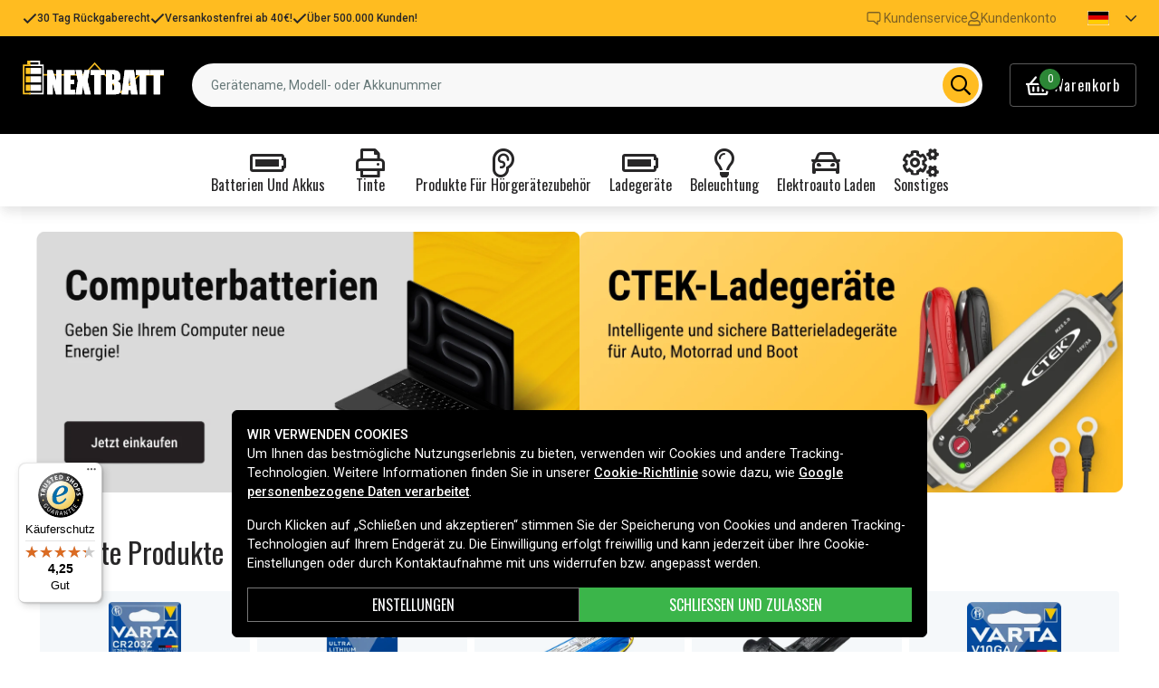

--- FILE ---
content_type: text/html; charset=utf-8
request_url: https://www.nextbatt.de/de
body_size: 19238
content:
<!doctype html>
<html data-n-head-ssr lang="de" data-n-head="%7B%22lang%22:%7B%22ssr%22:%22de%22%7D%7D">
  <head >
    <meta data-n-head="ssr" charset="utf-8"><meta data-n-head="ssr" name="viewport" content="width=device-width, initial-scale=1"><meta data-n-head="ssr" data-hid="theme-color" name="theme-color" content="#ffbc20"><meta data-n-head="ssr" name="format-detection" content="telephone=no"><meta data-n-head="ssr" data-hid="og:title" name="og:title" content="Akkus für jede Situation"><meta data-n-head="ssr" data-hid="apple-mobile-web-app-title" name="apple-mobile-web-app-title" content="Nextbatt"><meta data-n-head="ssr" data-hid="og:image" name="og:image" content="/nextbatt_alt.webp"><title>Akkus für jede Situation</title><link data-n-head="ssr" rel="icon" href="/favicon.ico"><link data-n-head="ssr" rel="apple-touch-icon" href="/apple-touch-icon.png"><link rel="preload" as="style" href="https://fonts.googleapis.com/css2?family=Roboto:wght@400;500;600;700&amp;family=Oswald:wght@400;600;700&amp;family=Roboto+Mono&amp;display=swap" data-hid="fonts-pre"><link rel="stylesheet" href="https://fonts.googleapis.com/css2?family=Roboto:wght@400;500;600;700&amp;family=Oswald:wght@400;600;700&amp;family=Roboto+Mono&amp;display=swap" data-hid="fonts"><link data-n-head="ssr" rel="preconnect" href="https://assets.spares.nu"><link data-n-head="ssr" rel="preconnect" href="https://fonts.gstatic.com"><link rel="preload" as="font" type="font/woff2" href="/_nuxt/fonts/fa-regular-400-min.5026933.woff2" data-hid="font-fa-pre" crossorigin="crossorigin"><link data-n-head="ssr" rel="canonical" href="https://www.nextbatt.de/de"><link data-n-head="ssr" rel="alternate" hreflang="sv" href="https://www.batteriexperten.com/sv"><link data-n-head="ssr" rel="alternate" hreflang="no" href="https://www.batteriexperten.com/no"><link data-n-head="ssr" rel="alternate" hreflang="de" href="https://www.nextbatt.de/de"><link data-n-head="ssr" rel="alternate" hreflang="da" href="https://www.batteriekspert.dk/da"><link data-n-head="ssr" rel="alternate" hreflang="fi" href="https://www.akkuasiantuntija.fi/fi"><style data-n-head="ssr" type="text/css" data-hid="font-awesome">
      @font-face {
        font-family: 'Font Awesome 5 Pro';
        font-display: swap;
        font-style: normal;
        font-weight: 400;
        src: url('/_nuxt/fonts/fa-regular-400-min.e9607ad.eot') format('embedded-opentype'),
             url('/_nuxt/fonts/fa-regular-400-min.5026933.woff2') format('woff2'),
             url('/_nuxt/fonts/fa-regular-400-min.481f1ec.woff') format('woff'),
             url('/_nuxt/fonts/fa-regular-400-min.9adbeb4.ttf') format('truetype'),
             url('/_nuxt/img/fa-regular-400-min.d0210ac.svg#fontawesome') format('svg');
      }
    </style><script data-n-head="ssr" data-hid="gtm-script">window['dataLayer']=[];if(!window._gtm_init){window._gtm_init=1;(function(w,n,d,m,e,p){w[d]=(w[d]==1||n[d]=='yes'||n[d]==1||n[m]==1||(w[e]&&w[e][p]&&w[e][p]()))?1:0})(window,navigator,'doNotTrack','msDoNotTrack','external','msTrackingProtectionEnabled');(function(w,d,s,l,x,y){w[x]={};w._gtm_inject=function(i){if(w.doNotTrack||w[x][i])return;w[x][i]=1;w[l]=w[l]||[];function gtag(){w[l].push(arguments);}gtag('consent','default',{'ad_storage':'denied','analytics_storage':'denied','ad_user_data':'denied','ad_personalization':'denied'});w[l].push({'gtm.start':new Date().getTime(),event:'gtm.js'});var f=d.getElementsByTagName(s)[0],j=d.createElement(s);j.defer=true;j.src='https://www.googletagmanager.com/gtm.js?id='+i;f.parentNode.insertBefore(j,f);};w[l]=w[l]||[];w[l].push({originalLocation:d.location.protocol+"//"+d.location.hostname+d.location.pathname+d.location.search,originalReferrer:d.referrer})})(window,document,'script','dataLayer','_gtm_ids','_gtm_inject')};["GTM-MV7ZZQ8"].forEach(function(i){window._gtm_inject(i)})</script><script data-n-head="ssr" type="application/ld+json" data-hid="search-richdata">{"@context":"https://schema.org","@type":"WebSite","url":"https://www.nextbatt.de","potentialAction":[{"@type":"SearchAction","target":{"@type":"EntryPoint","urlTemplate":"https://www.nextbatt.de/de/suchergebnisse.html?query={search_term_string}"},"query-input":"required name=search_term_string"}]}</script><link rel="stylesheet" href="/_nuxt/css/aa4deaf.css"><link rel="stylesheet" href="/_nuxt/css/ed31fa9.css"><link rel="stylesheet" href="/_nuxt/css/8b9d72d.css"><link rel="stylesheet" href="/_nuxt/css/b3d46f1.css"><link rel="stylesheet" href="/_nuxt/css/130927a.css"><link rel="stylesheet" href="/_nuxt/css/cac0775.css"><link rel="stylesheet" href="/_nuxt/css/baa52b6.css">
  </head>
  <body >
    <noscript data-n-head="ssr" data-hid="gtm-noscript" data-pbody="true"><iframe src="https://www.googletagmanager.com/ns.html?id=GTM-MV7ZZQ8&" height="0" width="0" style="display:none;visibility:hidden" title="gtm"></iframe></noscript><div data-server-rendered="true" id="__nuxt"><!----><div id="__layout"><div><!----><!----><!----> <header class="main-header"><div class="main-header-top-bar d-xl-none"><section tabindex="0" class="hooper"><div class="hooper-list"><ul class="hooper-track" style="transform:translate(0px, 0);"><li aria-hidden="true" class="hooper-slide" style="width:100%;"><div class="main-header-small-usp"><i class="far fa-check"></i> <span>30 Tag Rückgaberecht</span></div></li><li aria-hidden="true" class="hooper-slide" style="width:0px;"><div class="main-header-small-usp"><i class="far fa-check"></i> <span>Versankostenfrei ab 40€!</span></div></li><li aria-hidden="true" class="hooper-slide is-prev" style="width:0px;"><div class="main-header-small-usp"><i class="far fa-check"></i> <span>Über 500.000 Kunden!</span></div></li><li class="hooper-slide is-active" style="width:100%;"><div class="main-header-small-usp"><i class="far fa-check"></i> <span>30 Tag Rückgaberecht</span></div></li><li aria-hidden="true" class="hooper-slide is-next" style="width:0px;"><div class="main-header-small-usp"><i class="far fa-check"></i> <span>Versankostenfrei ab 40€!</span></div></li><li aria-hidden="true" class="hooper-slide" style="width:0px;"><div class="main-header-small-usp"><i class="far fa-check"></i> <span>Über 500.000 Kunden!</span></div></li><li aria-hidden="true" class="hooper-slide is-clone" style="width:100%;"><div class="main-header-small-usp"><i class="far fa-check"></i> <span>30 Tag Rückgaberecht</span></div></li><li aria-hidden="true" class="hooper-slide is-clone" style="width:0px;"><div class="main-header-small-usp"><i class="far fa-check"></i> <span>Versankostenfrei ab 40€!</span></div></li><li aria-hidden="true" class="hooper-slide is-clone" style="width:0px;"><div class="main-header-small-usp"><i class="far fa-check"></i> <span>Über 500.000 Kunden!</span></div></li></ul><div aria-live="polite" aria-atomic="true" class="hooper-liveregion hooper-sr-only">Item 1 of 3</div></div></section></div> <div class="fixed-scroll"><div class="main-header-top-bar d-none d-xl-flex"><div class="container"><div class="row"><div class="d-flex justify-content-between align-items-center w-100"><ul class="main-header-top-bar-list"><li class="main-header-top-bar-item"><i class="far fa-check"></i> <span>30 Tag Rückgaberecht</span></li> <li class="main-header-top-bar-item"><i class="far fa-check"></i> <span>Versankostenfrei ab 40€!</span></li> <li class="main-header-top-bar-item"><i class="far fa-check"></i> <span>Über 500.000 Kunden!</span></li></ul> <ul class="main-header-top-bar-list"><li class="main-header-top-bar-item"><a href="/de/info/kontakta-oss-2.html" class="main-header-top-bar-link"><img src="[data-uri]" alt> <span>Kundenservice</span></a></li> <li class="main-header-top-bar-item"><a rel="noindex nofollow" class="main-header-top-bar-link"><i class="far fa-user"></i> <span>Kundenkonto</span></a></li> <!----> <li><ul class="nav"><li class="nav-item b-nav-dropdown dropdown main-header-language-switcher"><a role="button" aria-haspopup="true" aria-expanded="false" href="#" target="_self" class="nav-link dropdown-toggle"><span class="flag f-de"></span> <i class="far fa-chevron-down"></i></a><ul tabindex="-1" class="dropdown-menu"><!----></ul></li></ul></li></ul></div></div></div></div> <div class="container branding d-none d-xl-block"><div class="row mx-0 align-items-center"><!----> <div class="col-auto pl-0"><a href="/de" aria-current="page" class="nuxt-link-exact-active nuxt-link-active"><img src="/nextbatt2.svg" height="30" alt="Nextbatt" class="logo"></a></div> <div class="col"><form action="#"><div dir="auto" class="v-select search-bar vs--single vs--searchable"> <div id="vs3330681__combobox" role="combobox" aria-expanded="false" aria-owns="vs3330681__listbox" aria-controls="vs3330681__listbox" aria-label="Search for option" class="vs__dropdown-toggle"><div class="vs__selected-options"> <input placeholder="Gerätename, Modell- oder Akkunummer" aria-autocomplete="list" aria-labelledby="vs3330681__combobox" aria-controls="vs3330681__listbox" type="search" autocomplete="off" value="" class="vs__search"></div> <div class="vs__actions"><button type="button" title="Clear Selected" aria-label="Clear Selected" class="vs__clear" style="display:none;"><svg xmlns="http://www.w3.org/2000/svg" width="10" height="10"><path d="M6.895455 5l2.842897-2.842898c.348864-.348863.348864-.914488 0-1.263636L9.106534.261648c-.348864-.348864-.914489-.348864-1.263636 0L5 3.104545 2.157102.261648c-.348863-.348864-.914488-.348864-1.263636 0L.261648.893466c-.348864.348864-.348864.914489 0 1.263636L3.104545 5 .261648 7.842898c-.348864.348863-.348864.914488 0 1.263636l.631818.631818c.348864.348864.914773.348864 1.263636 0L5 6.895455l2.842898 2.842897c.348863.348864.914772.348864 1.263636 0l.631818-.631818c.348864-.348864.348864-.914489 0-1.263636L6.895455 5z"></path></svg></button> <span class="search-icon"><i class="far fa-search"></i> <i class="far fa-times"></i></span> <div class="vs__spinner" style="display:none;">Loading...</div></div></div> <ul id="vs3330681__listbox" role="listbox" style="display:none;visibility:hidden;"></ul> </div></form></div> <div class="col-auto pr-0"><a rel="noindex nofollow" class="main-header-shopping-bag d-none d-xl-flex"><span class="main-header-shopping-bag-icon"><i class="far fa-shopping-basket"></i> <span class="main-header-shopping-bag-count">
                0
              </span></span> <span class="main-header-shopping-bag-label">
              Warenkorb
            </span></a></div></div></div> <div class="container d-flex d-xl-none align-items-center py-3 justify-content-between"><!----> <div class="navigation d-xl-none"><button type="button" class="navigation-burger collapsed"><i class="far fa-bars"></i> <span>Menü</span></button> <div tabindex="-1" class="b-sidebar-outer"><!----><div tabindex="-1" role="dialog" aria-modal="true" aria-hidden="true" class="b-sidebar shadow bg-light text-dark" style="display:none;"><header class="b-sidebar-header"><strong><span>Menü</span></strong><button type="button" aria-label="Close" class="close text-dark"><svg viewBox="0 0 16 16" width="1em" height="1em" focusable="false" role="img" aria-label="x" xmlns="http://www.w3.org/2000/svg" fill="currentColor" class="bi-x b-icon bi"><g><path d="M4.646 4.646a.5.5 0 0 1 .708 0L8 7.293l2.646-2.647a.5.5 0 0 1 .708.708L8.707 8l2.647 2.646a.5.5 0 0 1-.708.708L8 8.707l-2.646 2.647a.5.5 0 0 1-.708-.708L7.293 8 4.646 5.354a.5.5 0 0 1 0-.708z"/></g></svg></button></header></div><!----><div class="b-sidebar-backdrop bg-dark" style="display:none;"></div></div></div> <a href="/de" aria-current="page" target="_self" class="navbar-brand d-sm-block d-xl-none nuxt-link-exact-active nuxt-link-active"><img src="/nextbatt2.svg" height="30" alt="Nextbatt" class="logo"></a> <a rel="noindex nofollow" class="main-header-shopping-bag d-flex d-xl-none"><span class="main-header-shopping-bag-icon"><i class="far fa-shopping-basket"></i> <span class="main-header-shopping-bag-count">
            0
          </span></span> <span class="main-header-shopping-bag-label">
          Warenkorb
        </span></a></div> <div class="main-header-mobile-search d-xl-none"><div class="container"><form action="#"><div dir="auto" class="v-select search-bar vs--single vs--searchable mobile"> <div id="vs3330682__combobox" role="combobox" aria-expanded="false" aria-owns="vs3330682__listbox" aria-controls="vs3330682__listbox" aria-label="Search for option" class="vs__dropdown-toggle"><div class="vs__selected-options"> <input placeholder="Gerätename, Modell- oder Akkunummer" aria-autocomplete="list" aria-labelledby="vs3330682__combobox" aria-controls="vs3330682__listbox" type="search" autocomplete="off" value="" class="vs__search"></div> <div class="vs__actions"><button type="button" title="Clear Selected" aria-label="Clear Selected" class="vs__clear" style="display:none;"><svg xmlns="http://www.w3.org/2000/svg" width="10" height="10"><path d="M6.895455 5l2.842897-2.842898c.348864-.348863.348864-.914488 0-1.263636L9.106534.261648c-.348864-.348864-.914489-.348864-1.263636 0L5 3.104545 2.157102.261648c-.348863-.348864-.914488-.348864-1.263636 0L.261648.893466c-.348864.348864-.348864.914489 0 1.263636L3.104545 5 .261648 7.842898c-.348864.348863-.348864.914488 0 1.263636l.631818.631818c.348864.348864.914773.348864 1.263636 0L5 6.895455l2.842898 2.842897c.348863.348864.914772.348864 1.263636 0l.631818-.631818c.348864-.348864.348864-.914489 0-1.263636L6.895455 5z"></path></svg></button> <span class="search-icon"><i class="far fa-search"></i> <i class="far fa-times"></i></span> <div class="vs__spinner" style="display:none;">Loading...</div></div></div> <ul id="vs3330682__listbox" role="listbox" style="display:none;visibility:hidden;"></ul> </div></form></div></div> <div class="mega-menu"><div class="mega-menu-list d-none d-lg-flex"><div class="mega-menu-item"><div class="mega-menu-item-btn"><i class="far fa-battery-full"></i> <span>Batterien und Akkus</span></div></div><div class="mega-menu-item"><div class="mega-menu-item-btn"><i class="far fa-print"></i> <span>Tinte</span></div></div><div class="mega-menu-item"><div class="mega-menu-item-btn"><i class="far fa-ear"></i> <span>Produkte für Hörgerätezubehör</span></div></div><div class="mega-menu-item"><div class="mega-menu-item-btn"><i class="far fa-battery-full"></i> <span>Ladegeräte</span></div></div><div class="mega-menu-item"><div class="mega-menu-item-btn"><i class="far fa-lightbulb"></i> <span>Beleuchtung</span></div></div><div class="mega-menu-item"><div class="mega-menu-item-btn"><i class="far fa-car"></i> <span>Elektroauto laden</span></div></div><div class="mega-menu-item"><div class="mega-menu-item-btn"><i class="far fa-cogs"></i> <span>Sonstiges</span></div></div></div> <section tabindex="0" class="mega-menu-list d-lg-none hooper"><div class="hooper-list"><ul class="hooper-track" style="transform:translate(0px, 0);"><li class="mega-menu-item hooper-slide is-active" style="width:0px;"><div class="mega-menu-item-btn"><i class="far fa-battery-full"></i> <span>Batterien und Akkus</span></div></li><li class="mega-menu-item hooper-slide is-active" style="width:0px;"><div class="mega-menu-item-btn"><i class="far fa-print"></i> <span>Tinte</span></div></li><li class="mega-menu-item hooper-slide is-active" style="width:0px;"><div class="mega-menu-item-btn"><i class="far fa-ear"></i> <span>Produkte für Hörgerätezubehör</span></div></li><li class="mega-menu-item hooper-slide is-active" style="width:0px;"><div class="mega-menu-item-btn"><i class="far fa-battery-full"></i> <span>Ladegeräte</span></div></li><li aria-hidden="true" class="mega-menu-item hooper-slide is-next" style="width:0px;"><div class="mega-menu-item-btn"><i class="far fa-lightbulb"></i> <span>Beleuchtung</span></div></li><li aria-hidden="true" class="mega-menu-item hooper-slide" style="width:0px;"><div class="mega-menu-item-btn"><i class="far fa-car"></i> <span>Elektroauto laden</span></div></li><li aria-hidden="true" class="mega-menu-item hooper-slide" style="width:0px;"><div class="mega-menu-item-btn"><i class="far fa-cogs"></i> <span>Sonstiges</span></div></li></ul><div class="hooper-navigation"><button type="button" class="hooper-prev"><svg class="icon icon-arrowLeft" viewBox="0 0 24 24" width="24px" height="24px"><title>Arrow Left</title><path d="M0 0h24v24H0z" fill="none"></path><path d="M15.41 16.59L10.83 12l4.58-4.59L14 6l-6 6 6 6 1.41-1.41z"></path></svg></button><button type="button" class="hooper-next"><svg class="icon icon-arrowRight" viewBox="0 0 24 24" width="24px" height="24px"><title>Arrow Right</title><path d="M0 0h24v24H0z" fill="none"></path><path d="M8.59 16.59L13.17 12 8.59 7.41 10 6l6 6-6 6-1.41-1.41z"></path></svg></button></div><div aria-live="polite" aria-atomic="true" class="hooper-liveregion hooper-sr-only">Item 1 of 7</div></div></section> <!----></div></div></header> <section class="extra-banner"><!----></section> <!----> <div class="container"><nav class="breadcrumbs" style="display:none;"><ul><li class="breadcrumbs-item"><a href="/">Startseite</a> <img src="[data-uri]" alt="divider"></li> </ul></nav></div> <main class="home"><div><p></p><section class="multi-image-block"><div class="container"><div class="mimage-wrapper"><div class="mimage"><a href="/de/artiklar/batterien-und-akkus/laptop-akkus-/index.html"><picture><source media="(max-width: 1024px)" srcset="https://assets.spares.nu/header/819120f0-73e1-4eb4-acef-bd602935c32c.jpg"> <img src="https://assets.spares.nu/header/fe5c6f4b-4d26-40ed-8de6-16f6e4f5f7b8.jpg" width="1250" height="599" alt="Computerbatterien" loading="lazy"></picture></a></div><div class="mimage"><a href="/de/artiklar/ctek-ladegeraete/index.html"><picture><source media="(max-width: 1024px)" srcset="https://assets.spares.nu/header/ef265462-773e-4188-a36c-9defbcf43a5c.jpg"> <img src="https://assets.spares.nu/header/46c7d83d-2a7f-493a-b8bb-1735e29cbc39.jpg" width="1250" height="600" alt="CTEK" loading="lazy"></picture></a></div></div></div></section><!----><p></p><!----><div data-fetch-key="PromotedCategories:0" class="container promoted-categories mt-4"><div class="row"><div class="col-12"><h2 class="section-heading">Beliebte kategorien</h2></div> <div class="col-12 promoted-categories__list"><a href="/de/artiklar/batterien-und-akkus/laptop-akkus-/index.html" class="promoted-categories__item"><span class="promoted-categories__text">
              Laptop-Akkus
            </span> <img src="https://assets.spares.nu/categories/thumb/ec567a02-4795-4c4d-bf98-837b67de4182.png" width="300" height="199" alt="Laptop-Akkus"></a><a href="/de/artiklar/batterien-und-akkus/hoergeraetebatterien/index.html" class="promoted-categories__item"><span class="promoted-categories__text">
              Hörgerätebatterien
            </span> <img src="https://assets.spares.nu/categories/thumb/1f11c640-c6a1-4b53-873b-4e2b8611db11.png" width="300" height="199" alt="Hörgerätebatterien"></a><a href="/de/artiklar/tinte/index.html" class="promoted-categories__item"><span class="promoted-categories__text">
              Tinte
            </span> <img src="https://assets.spares.nu/categories/thumb/8fb06934-4057-495b-a13d-ae9de4b1c63e.png" width="300" height="200" alt="Tinte"></a><a href="/de/artiklar/batterien-und-akkus/bleiakkus-und-bleibatterien-2/index.html" class="promoted-categories__item"><span class="promoted-categories__text">
              Bleiakkus und Bleibatterien
            </span> <img src="https://assets.spares.nu/categories/thumb/5bd747cf-8a4e-43ee-8e41-d0e929c43d00.png" width="300" height="200" alt="Bleiakkus und Bleibatterien"></a><a href="/de/artiklar/batterien-und-akkus/alkaline-batterien/index.html" class="promoted-categories__item"><span class="promoted-categories__text">
              Alkaline-Batterien
            </span> <img src="https://assets.spares.nu/categories/thumb/9a90689f-a8ad-4862-b069-7a1802479774.png" width="300" height="199" alt="Alkaline-Batterien"></a><a href="/de/artiklar/batterien-und-akkus/rasenmaeher-batterien/index.html" class="promoted-categories__item"><span class="promoted-categories__text">
              Rasenmäher-Batterien
            </span> <img src="https://assets.spares.nu/categories/thumb/5c2aa481-a55e-4e70-b259-6d9d4bbff4e4.png" width="300" height="200" alt="Rasenmäher-Batterien"></a><a href="/de/artiklar/batterien-und-akkus/knopfzellenbatterien-2/index.html" class="promoted-categories__item"><span class="promoted-categories__text">
              Knopfzellenbatterien
            </span> <img src="https://assets.spares.nu/categories/thumb/2ebcf16b-57a7-41db-9565-99cbda75b7a6.png" width="300" height="200" alt="Knopfzellenbatterien"></a><a href="/de/artiklar/ladegeraete/index.html" class="promoted-categories__item"><span class="promoted-categories__text">
              Ladegeräte
            </span> <img src="https://assets.spares.nu/categories/thumb/57b001ac-f49a-4120-bf91-7e7c3c2622a3.png" width="300" height="200" alt="Ladegeräte"></a><a href="/de/artiklar/batterien-und-akkus/staubsauger-akkus/index.html" class="promoted-categories__item"><span class="promoted-categories__text">
              Staubsauger-Akkus
            </span> <img src="https://assets.spares.nu/categories/thumb/5432ec50-a5de-48ef-a7d0-19ff72d7ad12.png" width="300" height="199" alt="Staubsauger-Akkus"></a><a href="/de/artiklar/batterien-und-akkus/kamera-akkus/index.html" class="promoted-categories__item"><span class="promoted-categories__text">
              Kamera-Akkus
            </span> <img src="https://assets.spares.nu/categories/thumb/1fdf51a3-a1ce-43f4-a821-6af0df0e6bc4.png" width="300" height="200" alt="Kamera-Akkus"></a><a href="/de/artiklar/batterien-und-akkus/werkzeug-akkus/index.html" class="promoted-categories__item"><span class="promoted-categories__text">
              Werkzeug-Akkus
            </span> <img src="https://assets.spares.nu/categories/thumb/ecfa81c7-937a-4a7e-a8cc-a82c6cbabfcc.png" width="300" height="199" alt="Werkzeug-Akkus"></a><a href="/de/artiklar/batterien-und-akkus/handy-akkus/index.html" class="promoted-categories__item"><span class="promoted-categories__text">
              Handy-Akkus
            </span> <img src="https://assets.spares.nu/categories/thumb/27e1b2c7-9a2b-4015-8141-e18ef34031e7.png" width="300" height="200" alt="Handy-Akkus"></a></div></div></div><p></p><!----><div class="legacy"><p></p>
<div class="container info">
    <div class="row justify-content-center">
        <div class="col-md-8">
            <h1>Günstige Batterien online</h1>
            <p>
                <strong>Suchen Sie günstige Batterien?</strong> Da sind Sie bei uns
                genau richtig. Bei Nextbatt finden Sie Batterien und Akkus für praktisch
                alle Lebenslagen zu einem stets unschlagbar günstigen Preis. Ob Akkus
                für Ihr Handy oder Werkzeug, Knopfzellen oder herkömmliche
                Alkaline-Batterien – all das und vieles mehr finden Sie in unserem
                Online-Shop.
            </p>
            <p>
                <strong>Warum Batterien online kaufen?</strong> Batterien online auf
                Nextbatt zu kaufen ist vor allem deshalb sinnvoll, weil Sie die von
                Ihnen gesuchte Batterie sehr viel einfacher und günstiger bekommen.
                Unsere Akkus und Batterien sind nach Kategorien sortiert, mit denen Sie
                das von Ihnen gesuchte Produkt mühelos und schnell finden. Ob Sie also
                einen Akku für Ihr iPhone, eine Lithiumbatterie oder eine
                Hörgerätebatterie brauchen: Nextbatt bietet Ihnen eine riesige Auswahl
                supergünstiger Produkte.
            </p>
        </div>
    </div>
</div></div></div></main> <!----> <!----> <footer class="main-footer"><div class="main-footer__usp py-4 mb-lg-4"><div class="container"><div class="row"><div class="col-6 col-md-3 mb-3"><div class="main-footer__usp_item"><i class="far fa-file-invoice"></i> <span>Über 500.000 Kunden</span></div></div> <div class="col-6 col-md-3 mb-3"><div class="main-footer__usp_item"><i class="far fa-shipping-fast"></i> <span>Versankostenfrei ab 40€!</span></div></div> <div class="col-6 col-md-3"><div class="main-footer__usp_item"><i class="far fa-box-full"></i> <span>30 Tag Rückgaberecht</span></div></div> <div class="col-6 col-md-3"><div class="main-footer__usp_item"><i class="far fa-shield-check"></i> <span>Sichere Produkte – EU-Standard</span></div></div></div></div></div> <div class="container"><div class="row"><div class="col-lg-5"><!----> <div class="main-footer__info my-4"><a href="/de" class="main-footer__logo nuxt-link-active"><img src="/nextbatt2.svg" height="28" alt="Nextbatt" loading="lazy" class="logo"></a> <p>Ihr Spezialist für Batterien, Ladegeräte und Zubehör in Deutschland. Entdecken Sie unser großes Sortiment für Smartphones, Haushaltsgeräte, Werkzeuge, Fahrzeuge und mehr – mit schneller Lieferung aus deutschem Lager und persönlichem Service. Sicher online einkaufen seit 2006.</p></div></div> <div class="col-lg-7"><div class="row"><div class="site-footer-list col-md-4 mb-3"><div class="site-footer-list__header"><h4 class="site-footer-list__title">Hilfe</h4> <i class="far fa-chevron-down"></i> <i class="far fa-chevron-up d-none"></i></div> <ul class="site-footer-list__list"><li><a href="/de/info/fragen-und-antworten.html" data-mce-href="/de/info/faq-2.html">Häufige Fragen</a></li><li><a data-mce-href="/de/rucksendung.html" href="/de/rucksendung.html">Rucksendung</a></li></ul></div><div class="site-footer-list col-md-4 mb-3"><div class="site-footer-list__header"><h4 class="site-footer-list__title">Informationen</h4> <i class="far fa-chevron-down"></i> <i class="far fa-chevron-up d-none"></i></div> <ul class="site-footer-list__list">
        <li><a href="/de/info/uber-uns.html">Über uns</a></li>
        <li><a href="/de/info/datenschutz.html">Datenschutz</a></li>
        <li><a href="/de/info/kopvillkor-2.html">AGB</a></li>
        <li><a href="/de/cookies-5.html">Cookies</a></li>
    </ul></div><div class="site-footer-list col-md-4 mb-3"><div class="site-footer-list__header"><h4 class="site-footer-list__title">Kundenservice</h4> <i class="far fa-chevron-down"></i> <i class="far fa-chevron-up d-none"></i></div> <ul class="site-footer-list__list">
        <li><a href="/de/info/kontakta-oss-2.html">Kontakt</a></li>
        <li><a href="/de/info/impressum.html">Impressum</a></li>
    </ul></div></div></div></div> <div class="row mt-4 mt-lg-0"><div class="col-md-6 col-lg-4 mb-4 mb-lg-3"><h3 class="main-footer__subheading text-center text-lg-left mb-3 mb-lg-4">
          Zahlungsmethoden
        </h3> <ul class="d-flex align-items-center justify-content-center justify-content-lg-start"><li class="mr-2"><img src="/_nuxt/img/kustom.1bff6fe.svg" alt="kustom" width="70" height="32" loading="lazy" title="Payment method"></li><li class="mr-2"><img src="/_nuxt/img/klarna.0eb0cd0.svg" alt="klarna" width="70" height="32" loading="lazy" title="Payment method"></li><li class="mr-2"><img src="/_nuxt/img/visa.fc35fff.svg" alt="visa" width="64" height="20" loading="lazy" title="Payment method"></li><li class="mr-2"><img src="/_nuxt/img/mc.86c2250.svg" alt="mc" width="48" height="30" loading="lazy" title="Payment method"></li></ul></div> <div class="col-md-6 col-lg-4 mb-4 mb-lg-3"><h3 class="main-footer__subheading text-center text-lg-left mb-3 mb-lg-4">
          Lieferoptionen
        </h3> <ul class="d-flex flex-wrap align-items-center justify-content-center justify-content-lg-start"><li class="mr-2"><img src="/_nuxt/img/DHL.01ce78f.svg" alt="DHL" width="70" height="32" loading="lazy" title="Delivery method"></li></ul></div> <div class="col-md-6 col-lg-4 mb-4 mb-lg-3 d-flex"><ul class="main-footer-images"><li><img src="/_nuxt/img/trustindex-logo.3929e25.webp" alt="trust-index" loading="lazy"></li></ul></div></div> <div class="row"><div class="col text-center text-lg-left mb-4"><small>Copyright © 2026, Spares Nordic AB</small></div></div></div></footer> <!----></div></div></div><script>window.__NUXT__=(function(a,b,c,d,e,f,g,h,i,j,k,l,m,n,o,p,q,r,s,t,u,v,w,x,y,z,A,B,C,D,E,F,G,H,I,J,K,L,M,N,O,P,Q,R,S,T,U,V,W,X,Y,Z,_,$,aa,ab,ac,ad,ae,af,ag,ah,ai,aj,ak,al,am,an,ao,ap,aq,ar,as,at,au,av,aw,ax,ay,az,aA,aB,aC,aD,aE,aF,aG,aH,aI,aJ,aK,aL,aM,aN,aO,aP,aQ){return {layout:"default",data:[{pageTitle:x,pageDescription:c,pageKeywords:c,slug:"start",blocks:{type:"doc",content:[{type:r},{type:"multiImage",attrs:{images:[{alt:"Computerbatterien",url:"\u002Fde\u002Fartiklar\u002Fbatterien-und-akkus\u002Flaptop-akkus-\u002Findex.html",mobile:{url:"https:\u002F\u002Fassets.spares.nu\u002Fheader\u002F819120f0-73e1-4eb4-acef-bd602935c32c.jpg",width:m,height:y},desktop:{url:"https:\u002F\u002Fassets.spares.nu\u002Fheader\u002Ffe5c6f4b-4d26-40ed-8de6-16f6e4f5f7b8.jpg",width:m,height:y}},{alt:"CTEK",url:"\u002Fde\u002Fartiklar\u002Fctek-ladegeraete\u002Findex.html",mobile:{url:"https:\u002F\u002Fassets.spares.nu\u002Fheader\u002Fef265462-773e-4188-a36c-9defbcf43a5c.jpg",width:m,height:z},desktop:{url:"https:\u002F\u002Fassets.spares.nu\u002Fheader\u002F46c7d83d-2a7f-493a-b8bb-1735e29cbc39.jpg",width:m,height:z}}]}},{type:A,attrs:{limit:B,heading:"Beliebte Produkte",category:{ID:"a01df6f5-1a8e-4df9-9b8c-c65cb00050fd",Name:"Övrigt \u003E Övrigt \u003E Popular_start_DE"},categoryType:"specific"}},{type:r},{type:"recentlyViewedProducts",attrs:{limit:C}},{type:"promotedCategories",attrs:{heading:c,categories:[{ID:D,Name:"Batterier \u003E Datorbatterier"},{ID:E,Name:"Batterier \u003E Hörapparatsbatterier"},{ID:s,Name:"Bläckpatroner"},{ID:F,Name:"Batterier \u003E Blybatterier"},{ID:G,Name:"Batterier \u003E Alkaliska-batterier"},{ID:H,Name:"Batterier \u003E Gräsklipparbatterier"},{ID:I,Name:"Batterier \u003E Knappcellsbatterier"},{ID:t,Name:"Laddare"},{ID:J,Name:"Batterier \u003E Dammsugarbatterier"},{ID:K,Name:"Batterier \u003E Kamerabatterier"},{ID:L,Name:"Batterier \u003E Verktygsbatterier"},{ID:M,Name:"Batterier \u003E Mobilbatterier"}],categoryDisplayStyle:"with-image"}},{type:r},{type:A,attrs:{limit:B,heading:"Neuheiten",category:c,categoryType:"newest"}},{type:"richText",attrs:{content:"\u003Cp\u003E\u003C\u002Fp\u003E\n\u003Cdiv class=\"container info\"\u003E\n    \u003Cdiv class=\"row justify-content-center\"\u003E\n        \u003Cdiv class=\"col-md-8\"\u003E\n            \u003Ch1\u003EGünstige Batterien online\u003C\u002Fh1\u003E\n            \u003Cp\u003E\n                \u003Cstrong\u003ESuchen Sie günstige Batterien?\u003C\u002Fstrong\u003E Da sind Sie bei uns\n                genau richtig. Bei Nextbatt finden Sie Batterien und Akkus für praktisch\n                alle Lebenslagen zu einem stets unschlagbar günstigen Preis. Ob Akkus\n                für Ihr Handy oder Werkzeug, Knopfzellen oder herkömmliche\n                Alkaline-Batterien – all das und vieles mehr finden Sie in unserem\n                Online-Shop.\n            \u003C\u002Fp\u003E\n            \u003Cp\u003E\n                \u003Cstrong\u003EWarum Batterien online kaufen?\u003C\u002Fstrong\u003E Batterien online auf\n                Nextbatt zu kaufen ist vor allem deshalb sinnvoll, weil Sie die von\n                Ihnen gesuchte Batterie sehr viel einfacher und günstiger bekommen.\n                Unsere Akkus und Batterien sind nach Kategorien sortiert, mit denen Sie\n                das von Ihnen gesuchte Produkt mühelos und schnell finden. Ob Sie also\n                einen Akku für Ihr iPhone, eine Lithiumbatterie oder eine\n                Hörgerätebatterie brauchen: Nextbatt bietet Ihnen eine riesige Auswahl\n                supergünstiger Produkte.\n            \u003C\u002Fp\u003E\n        \u003C\u002Fdiv\u003E\n    \u003C\u002Fdiv\u003E\n\u003C\u002Fdiv\u003E"}}]},hostname:N}],fetch:{"PromotedCategories:0":{promotedCategories:[{id:D,parent_id:h,name:O,slug:P,layout:d,hierarchy:[{name:f,slug:g},{name:O,slug:P}],dynamic:a,show_in_menu:b,show_in_main_menu:a,thumb:{url:"https:\u002F\u002Fassets.spares.nu\u002Fcategories\u002Fthumb\u002Fec567a02-4795-4c4d-bf98-837b67de4182.png",width:e,height:j},metadata:{hidden_in:[],show_ghosts:a,featured_position:3},has_children:b,has_deals:a},{id:E,parent_id:h,name:Q,slug:R,layout:d,hierarchy:[{name:f,slug:g},{name:Q,slug:R}],dynamic:a,show_in_menu:b,show_in_main_menu:a,thumb:{url:"https:\u002F\u002Fassets.spares.nu\u002Fcategories\u002Fthumb\u002F1f11c640-c6a1-4b53-873b-4e2b8611db11.png",width:e,height:j},metadata:{hidden_in:[],show_ghosts:a},has_children:b,has_deals:a},{id:s,parent_id:c,name:n,slug:o,layout:k,hierarchy:[{name:n,slug:o}],dynamic:a,show_in_menu:b,show_in_main_menu:b,thumb:{url:S,width:e,height:i},metadata:{icon:T,hidden_in:[],show_ghosts:a,featured_position:U},has_children:b,has_deals:a},{id:F,parent_id:h,name:V,slug:W,layout:d,hierarchy:[{name:f,slug:g},{name:V,slug:W}],dynamic:a,show_in_menu:b,show_in_main_menu:a,thumb:{url:"https:\u002F\u002Fassets.spares.nu\u002Fcategories\u002Fthumb\u002F5bd747cf-8a4e-43ee-8e41-d0e929c43d00.png",width:e,height:i},metadata:{hidden_in:[],show_ghosts:a,featured_position:10},has_children:b,has_deals:a},{id:G,parent_id:h,name:X,slug:Y,layout:d,hierarchy:[{name:f,slug:g},{name:X,slug:Y}],dynamic:a,show_in_menu:b,show_in_main_menu:a,thumb:{url:"https:\u002F\u002Fassets.spares.nu\u002Fcategories\u002Fthumb\u002F9a90689f-a8ad-4862-b069-7a1802479774.png",width:e,height:j},metadata:{hidden_in:[],show_ghosts:a,featured_position:11},has_children:b,has_deals:a},{id:H,parent_id:h,name:Z,slug:_,layout:d,hierarchy:[{name:f,slug:g},{name:Z,slug:_}],dynamic:a,show_in_menu:b,show_in_main_menu:a,thumb:{url:"https:\u002F\u002Fassets.spares.nu\u002Fcategories\u002Fthumb\u002F5c2aa481-a55e-4e70-b259-6d9d4bbff4e4.png",width:e,height:i},metadata:{hidden_in:[],show_ghosts:a,featured_position:13},has_children:b,has_deals:a},{id:I,parent_id:h,name:$,slug:aa,layout:d,hierarchy:[{name:f,slug:g},{name:$,slug:aa}],dynamic:a,show_in_menu:b,show_in_main_menu:a,thumb:{url:"https:\u002F\u002Fassets.spares.nu\u002Fcategories\u002Fthumb\u002F2ebcf16b-57a7-41db-9565-99cbda75b7a6.png",width:e,height:i},metadata:{hidden_in:[],show_ghosts:a,featured_position:14},has_children:b,has_deals:a},{id:t,parent_id:c,name:p,slug:q,layout:k,hierarchy:[{name:p,slug:q}],dynamic:a,show_in_menu:b,show_in_main_menu:b,thumb:{url:ab,width:e,height:i},metadata:{icon:u,hidden_in:[],show_ghosts:a},has_children:b,has_deals:a},{id:J,parent_id:h,name:ac,slug:ad,layout:d,hierarchy:[{name:f,slug:g},{name:ac,slug:ad}],dynamic:a,show_in_menu:b,show_in_main_menu:a,thumb:{url:"https:\u002F\u002Fassets.spares.nu\u002Fcategories\u002Fthumb\u002F5432ec50-a5de-48ef-a7d0-19ff72d7ad12.png",width:e,height:j},metadata:{hidden_in:[],show_ghosts:a},has_children:b,has_deals:a},{id:K,parent_id:h,name:ae,slug:af,layout:d,hierarchy:[{name:f,slug:g},{name:ae,slug:af}],dynamic:a,show_in_menu:b,show_in_main_menu:a,thumb:{url:"https:\u002F\u002Fassets.spares.nu\u002Fcategories\u002Fthumb\u002F1fdf51a3-a1ce-43f4-a821-6af0df0e6bc4.png",width:e,height:i},metadata:{hidden_in:[],show_ghosts:a,featured_position:6},has_children:b,has_deals:a},{id:L,parent_id:h,name:ag,slug:ah,layout:d,hierarchy:[{name:f,slug:g},{name:ag,slug:ah}],dynamic:a,show_in_menu:b,show_in_main_menu:a,thumb:{url:"https:\u002F\u002Fassets.spares.nu\u002Fcategories\u002Fthumb\u002Fecfa81c7-937a-4a7e-a8cc-a82c6cbabfcc.png",width:e,height:j},metadata:{hidden_in:[],show_ghosts:a,featured_position:C},has_children:b,has_deals:a},{id:M,parent_id:h,name:ai,slug:aj,layout:d,hierarchy:[{name:f,slug:g},{name:ai,slug:aj}],dynamic:a,show_in_menu:b,show_in_main_menu:a,thumb:{url:"https:\u002F\u002Fassets.spares.nu\u002Fcategories\u002Fthumb\u002F27e1b2c7-9a2b-4015-8141-e18ef34031e7.png",width:e,height:i},metadata:{hidden_in:[],show_ghosts:a,featured_position:2},has_children:b,has_deals:a}]}},error:c,state:{localeDomains:{sv:ak,no:ak,de:N,da:"www.batteriekspert.dk",fi:"www.akkuasiantuntija.fi"},cart:{open:a,vat:b,postalCode:c,shippingMethod:c,paymentMethod:c,servicePoint:c,items:[],checkoutID:c,klarna:{id:c,locale:c},stripe:{id:c,locale:c},invoice:{id:c,locale:c},walley:{b2c:{id:c,locale:c},b2b:{id:c,locale:c}},internal:a,campaignData:c},category:{items:[],navActiveCat:[],menuActiveCat:c,mainMenu:[{id:h,parent_id:c,name:f,slug:g,layout:d,hierarchy:[{name:f,slug:g}],dynamic:a,show_in_menu:b,show_in_main_menu:b,metadata:{icon:u,hidden_in:[],show_ghosts:a},has_children:b,has_deals:a},{id:s,parent_id:c,name:n,slug:o,layout:k,hierarchy:[{name:n,slug:o}],dynamic:a,show_in_menu:b,show_in_main_menu:b,thumb:{url:S,width:e,height:i},metadata:{icon:T,hidden_in:[],show_ghosts:a,featured_position:U},has_children:b,has_deals:a},{id:"678df86e-a3c8-4389-8805-acb7ffe82889",parent_id:c,name:al,slug:am,layout:k,hierarchy:[{name:al,slug:am}],dynamic:a,show_in_menu:b,show_in_main_menu:b,metadata:{icon:"fa-ear",hidden_in:c,show_ghosts:a},has_children:b,has_deals:a},{id:t,parent_id:c,name:p,slug:q,layout:k,hierarchy:[{name:p,slug:q}],dynamic:a,show_in_menu:b,show_in_main_menu:b,thumb:{url:ab,width:e,height:i},metadata:{icon:u,hidden_in:[],show_ghosts:a},has_children:b,has_deals:a},{id:"9fef76c7-c62e-4196-918d-18ef01063ef8",parent_id:c,name:an,slug:ao,layout:k,hierarchy:[{name:an,slug:ao}],dynamic:a,show_in_menu:b,show_in_main_menu:b,thumb:{url:"https:\u002F\u002Fassets.spares.nu\u002Fcategories\u002Fthumb\u002F3d32703d-2161-47c9-bc02-2af52cafa494.png",width:e,height:j},metadata:{icon:"fa-lightbulb",hidden_in:[],show_ghosts:a},has_children:b,has_deals:a},{id:"526b5448-21c5-4031-a4c4-fbda69e0b91c",parent_id:c,name:ap,slug:aq,layout:d,hierarchy:[{name:ap,slug:aq}],dynamic:a,show_in_menu:b,show_in_main_menu:b,metadata:{icon:"fa-car",hidden_in:[],show_ghosts:a},has_children:b,has_deals:a},{id:"7ee9465e-c546-4cd3-8259-caa65686f073",parent_id:c,name:ar,slug:as,layout:d,hierarchy:[{name:ar,slug:as}],dynamic:a,show_in_menu:b,show_in_main_menu:b,metadata:{icon:"fa-cogs",hidden_in:[],show_ghosts:a},has_children:b,has_deals:a}],loading:a},crumbs:{items:[]},discount:{items:[],rejected:[],global:0,specificGroupMax:{},excludedGroupMax:[],specificCatMax:{},buyXGetY:c,buyXIncrement:c},gtm:{},helloretail:{userID:c,searchProvider:c,recommendationProvider:c},history:{items:[]},layout:{footer:{help:"\u003Ch4\u003EHilfe\u003C\u002Fh4\u003E\u003Cul\u003E\u003Cli\u003E\u003Ca href=\"\u002Fde\u002Finfo\u002Ffragen-und-antworten.html\" data-mce-href=\"\u002Fde\u002Finfo\u002Ffaq-2.html\"\u003EHäufige Fragen\u003C\u002Fa\u003E\u003C\u002Fli\u003E\u003Cli\u003E\u003Ca data-mce-href=\"\u002Fde\u002Frucksendung.html\" href=\"\u002Fde\u002Frucksendung.html\"\u003ERucksendung\u003C\u002Fa\u003E\u003C\u002Fli\u003E\u003C\u002Ful\u003E",about:"\u003Cdiv\u003E\n    \u003Ch4\u003EInformationen\u003C\u002Fh4\u003E\n    \u003Cul\u003E\n        \u003Cli\u003E\u003Ca href=\"\u002Fde\u002Finfo\u002Fuber-uns.html\"\u003EÜber uns\u003C\u002Fa\u003E\u003C\u002Fli\u003E\n        \u003Cli\u003E\u003Ca href=\"\u002Fde\u002Finfo\u002Fdatenschutz.html\"\u003EDatenschutz\u003C\u002Fa\u003E\u003C\u002Fli\u003E\n        \u003Cli\u003E\u003Ca href=\"\u002Fde\u002Finfo\u002Fkopvillkor-2.html\"\u003EAGB\u003C\u002Fa\u003E\u003C\u002Fli\u003E\n        \u003Cli\u003E\u003Ca href=\"\u002Fde\u002Fcookies-5.html\"\u003ECookies\u003C\u002Fa\u003E\u003C\u002Fli\u003E\n    \u003C\u002Ful\u003E\n\u003C\u002Fdiv\u003E",service:"\u003Cdiv\u003E\n    \u003Ch4\u003EKundenservice\u003C\u002Fh4\u003E\n    \u003Cul\u003E\n        \u003Cli\u003E\u003Ca href=\"\u002Fde\u002Finfo\u002Fkontakta-oss-2.html\"\u003EKontakt\u003C\u002Fa\u003E\u003C\u002Fli\u003E\n        \u003Cli\u003E\u003Ca href=\"\u002Fde\u002Finfo\u002Fimpressum.html\"\u003EImpressum\u003C\u002Fa\u003E\u003C\u002Fli\u003E\n    \u003C\u002Ful\u003E\n\u003C\u002Fdiv\u003E",message:"\u003Cp style=\"text-align: center;\"\u003E\u003Cbr\u003E* Giltig nicht für Motorrad- und Autobatterien, größere Bleiakkus, Bleiakkuladegeräte, Wechselrichter, Starthilfebooster, Elektroauto-Ladestationen oder ähnliche Produkte. Kann nicht mit anderen Angeboten oder Rabatten kombiniert werden.\u003C\u002Fp\u003E",messageHidden:b},header:{message:d,messageHidden:a},modal:{login:a,changePassword:b},cookieAlert:"\u003Cp\u003E\u003Cstrong\u003EWIR VERWENDEN COOKIES\u003C\u002Fstrong\u003E\u003Cbr\u003E\n    Um Ihnen das bestmögliche Nutzungserlebnis zu bieten, verwenden wir Cookies und andere Tracking-Technologien. Weitere Informationen finden Sie in unserer\n    \u003Ca href=\"\u002Fde\u002Fcookies-5.html\"\u003E\u003Cstrong\u003E\u003Cu\u003ECookie-Richtlinie\u003C\u002Fu\u003E\u003C\u002Fstrong\u003E\u003C\u002Fa\u003E\n    sowie dazu, wie\n    \u003Ca href=\"https:\u002F\u002Fbusiness.safety.google\u002Fprivacy\u002F\" target=\"_blank\"\u003E\u003Cstrong\u003E\u003Cu\u003EGoogle personenbezogene Daten verarbeitet\u003C\u002Fu\u003E\u003C\u002Fstrong\u003E\u003C\u002Fa\u003E.\n\u003C\u002Fp\u003E\n\n\u003Cp\u003EDurch Klicken auf „Schließen und akzeptieren“ stimmen Sie der Speicherung von Cookies und anderen Tracking-Technologien auf Ihrem Endgerät zu. Die Einwilligung erfolgt freiwillig und kann jederzeit über Ihre Cookie-Einstellungen oder durch Kontaktaufnahme mit uns widerrufen bzw. angepasst werden.\u003C\u002Fp\u003E"},locale:{strings:{}},i18n:{locale:"de",routeParams:{}},auth:{user:c,loggedIn:a,strategy:"myAccount"}},serverRendered:b,routePath:"\u002Fde",config:{imageProxy:at,secureCookies:b,axios:{browserBaseURL:au},gtm:{id:"GTM-MV7ZZQ8",merchantId:{de:"112072182",sv:av,no:av,da:"5535316343",fi:at},loadBadge:a},klaviyo:{de:"klaviyo-form-WjEzAP",sv:"klaviyo-form-UDRzuG",no:"klaviyo-form-XEnhq9",da:"klaviyo-form-V3XjGn",fi:"klaviyo-form-Xz88Hp"},stripe:{publishedKey:"pk_live_51LuzblJWronnBdqbvzjOfhyepdpentcHhMgOajyEO8nKMrOKxsLipqTG3TUPmpmTXIOmrto80q3ngYTb8qsTkcCa00HFlQQfCa"},walley:{checkoutScript:"https:\u002F\u002Fapi.walleypay.com\u002Fwalley-checkout-loader.js"},reclaimit:{returnScript:{sv:"https:\u002F\u002Freturns.batteriexperten.com\u002FCustomer\u002Fsv-SE\u002Fbatteriexperten\u002Freclaim\u002FDirectToStep2?key=423E4897-A38E-407F-B63C-ACFFC4521081",no:"https:\u002F\u002Freturns.batteriexperten.com\u002FCustomer\u002Fnb-NO\u002Fbatteriexperten\u002Freclaim\u002FDirectToStep2?key=423E4897-A38E-407F-B63C-ACFFC4521081",da:"https:\u002F\u002Freturns.batteriekspert.dk\u002FCustomer\u002Fda-DK\u002Fbatteriexperten\u002Freclaim\u002FDirectToStep2?key=423E4897-A38E-407F-B63C-ACFFC4521081",de:"https:\u002F\u002Freturns.nextbatt.de\u002FCustomer\u002Fde-DE\u002Fbatteriexperten\u002Freclaim\u002FDirectToStep2?key=423E4897-A38E-407F-B63C-ACFFC4521081",fi:"https:\u002F\u002Freturns.akkuasiantuntija.fi\u002FCustomer\u002Ffi-FI\u002Fbatteriexperten\u002Freclaim\u002FDirectToStep2?key=423E4897-A38E-407F-B63C-ACFFC4521081"}},trustindex:{de:"https:\u002F\u002Fcdn.trustindex.io\u002Floader.js?f18b6cb46f59984046579e6be6",sv:"https:\u002F\u002Fcdn.trustindex.io\u002Floader.js?3312b69463b7905a6157619480",no:"https:\u002F\u002Fcdn.trustindex.io\u002Floader.js?b0a680d46f4197118655233d8f",da:d,fi:d},cableSelector:{leftAttributeID:"f8e4211a-c437-4655-acac-04c2a2ad7424",rightAttributeID:"7e1be425-1214-4aff-bc3f-78c60c571d84"},minimalOrderValue:{de:l,sv:aw,no:l,da:l,fi:l},shippingPrice:{de:"4.99",sv:l,no:aw,da:"29"},_app:{basePath:au,assetsPath:"\u002F_nuxt\u002F",cdnURL:c}},__i18n:{langs:{de:{contact:{topic:"Worum geht es?",name:"Ihr Name",order_number:"Ev. Bestellnr",message:"Nachricht"},newsletter:{form_thanks:"Vielen Dank für Das Abonnieren! Hier ist Ihr Rabattcode: {0}",form_disclaimer:"Abonnieren Sie den Newsletter für Neuigkeiten, Angebote und Empfehlungen. (Sie können sich jederzeit abmelden). Bitte lesen Sie unsere Datenschutzerklärung, wie wir Ihre Daten verarbeiten.",form_text:"Abonnieren Sie unseren Newsletter und erhalten Sie sofort einen Rabatt von 35% auf Poster, gültig für einen Kauf",form_title:"Erhalten Sie 35% Rabatt auf Poster",subscribe:ax,unsubscribe:"Abmelden",subscribed:"You were subscribed to the newsletter from {0}",unsubscribed:"Unsubscribed",subscribe_accept:"Ja, abonnieren Sie den Newsletter für Neuigkeiten, Angebote und Empfehlungen. (Sie können sich jederzeit abmelden).  Bitte lesen Sie unsere Datenschutzbestimmungen, wie wir Ihre Daten verarbeiten.",newsletter:"Mitteilungsblatt"},product_order:{sort_order:"Sortierung",rank_desc:"Beliebteste",created_desc:"Neuerscheinungen",price_asc:"Niedrigster Preis",price_desc:"Höchster Preis",score_desc:"Höchste Bewertung",discount_desc:"Höchste Reduzierung"},product:{back_in_stock:"{stock} Stück voraussichtlich wieder am Lager {estimated_at}",notify_description:"Geben Sie Ihre E-Mail-Adresse ein, wir senden Ihnen eine Nachricht, wenn der Produkt auf Lager ist",sku:"Art.nr",bulk_order:ay,bulk_order_success:"Danke! Wir werden Sie in Kürze kontaktieren",bulk_order_delivery:ay,bulk_order_description:"Füllen Sie die untenstehenden Informationen aus und wir werden mit einem Angebot zurückkommen.",that_fits:"passend für",usp_free_delivery:az,custom_disclaimer:"Hambedo übernimmt keine Verantwortung für Rechtschreibfehler und falsche Anpassungen bei der Bestellung von persönlichen Drucken. Überprüfen Sie Ihre Bestellung immer, bevor Sie einen Kauf tätigen.",fits_brand:"Kompatible Marken",search_results:"Suchergebnisse",bulk_buy:"{quantity} Stück kaufen",related_products:"Verwandte Produkte",select_options:"Optionen wählen",select_amount:"Betrag auswählen",products:v,set_an_amount:"Einen Betrag festlegen",categories:"Kategorien",tags:"Schlagwörter",price_starts_at:"Ab {0}",usp_fast_delivery:aA,category:"Kategorie",buy_more:"Ab {0} St. bezahlen Sie",reviews:"Antworten",read_about_attributes:"Weitere Informationen zu den Eigenschaften",pc:"St.",brand:"Marke",price_disclaimer:"inkl. MwSt. \u002FVersand",choose_another_combination:"Die Kombination fehlt. Unten eine andere Auswahl treffen.",adjusted_quantity:"Die Produktanzahl wurde angepasst",select_plug:"Stecker wählen",cable_selector:"Finden Sie das richtige Kabel",notify_success:"{product} wurde jetzt für Sie zur Nachverfolgung angelegt.Sobald der Artikel im Shop verfügbar ist erhalten Sie eine E-Mail von uns.",search_model:"Finde dein Modell",product_analogs:"Ähnliche Produkte",in_stock:aB,manufacturer:"Hersteller",product_info:"Produktinformationen",product_upselling_price:"Paketpreis",product_discount:w,add_package_to_shopping_cart:"Legen Sie das Paket in den Warenkorb",main_product:"Ausgewähltes Produkt",number_of_items:"Anzahl Blister",accessories:"Kaufe mehr und erhalte",order_in_bulk:"Größere Menge bestellen? Wir bieten ein Angebot für Volumenkäufe mit höherem Wert.",ordinary_abbr:"Normalpreis",product_bundle_list:"Egnede produkter",bulk_order_shopping_as:"Lieferung nach",bulk_order_address:"Für einfachere Handhabung und Schätzung der Lieferung"},customer:{no_return_shipping:"Ich organisiere den Versand selbst",wrong_username_or_password:"Benutzername oder Passwort falsch",forgot_password:"Passwort vergessen?",no_orders:"Sie haben keine registrierten Bestellungen.",no_reclaims_returns:"Sie haben keine registrierten Reklamationen.",password_too_short:"Das Passwort ist zu kurz (mindestens {chars} Zeichen)",passwords_doesnt_match:"Das Passwort stimmt nicht überein",new_password:"Gewünschtes Passwort eingeben",repeat_new_password:"Gewünschtes Passwort wiederholen",password_updated:"Ihr Passwort wurde aktualisiert",update_password:"Das Passwort aktualisieren",change_password:"Unten können Sie Ihr Passwort aktualisieren",no_subscriptions:"Sie besitzen derzeit keine Abonnements.",password_link_sent:d,select_reason:"Wähle Grund",reclaim_reason:"Reklamationsgrund",reclaim_reason_help:"Beschreiben Sie so detailliert wie möglich, was mit dem Produkt nicht stimmt",reclaim_reason_feedback:"Maximal {0} Zeichen",select_type:"Typ wählen",returns_reclaims:"Rücksendungen \u002F Reklamationen",return_registered:"Ihr Fall ist jetzt registriert und eingegangen",return_number:"Fallnummer: {returnNumber}",national_identification_number:"Personennummer",orders:"Bestellungen",profile:"Kundenprofil",order:"BESTELLUNG",select_products:v,subscriptions:"Meine Abonnements",subscription_interval:"Zeitabstand",pause_subscription:"Abonnement aussetzen",cancel_subscription:"Abonnement beenden",subscription:aC,subscription_cancel_are_you_sure:"Möchten Sie das Abonnement wirklich beenden?",subscription_pause_are_you_sure:"Möchten Sie das Abonnement wirklich pausieren?",subscription_next_order:"Nächste Bestellung",username:"Benutzername",password:"Passwort",login:"Einloggen",resume_subscription:"Abonnement fortsetzen",family_name:"Nachname",my_account:aD,dashboard:"Dashboard",edit_profile:"Profil bearbeiten",faq:"Häufig gestellte Fragen",logout:"Ausloggen",account:aD,address:"Adresse",billing_address:"Rechnungsadresse",org_number:"Umsatzsteuer-Identifikationsnummer",phone:"Telefonnummer",delivery_address:"Lieferadresse",extra_address:"Zusätzliche Adresszeile",postal_code:"Postleitzahl",city:"Ort",country:aE,organization_name:"Name des Unternehmens",reference:"Reference",given_name:"Vorname",not_traceable:"Nicht rückverfolgbar",reclaim:"Reklamation (bei Mängeln der Ware)",return:"Rücksendung (wenn Sie Ihren Kauf bereuen)",wrong_orderno_or_email:"Falsche Bestellnummer und\u002Foder E-Mail-Adresse)",upload_reclaim_image:"Laden Sie ein oder mehrere Bilder hoch, die den Fehler zeigen",follow_reference:"Sendungsnummer klicken, um Ihre Bestellung zu vervolgen",quantity_to_return:"Anzahl zurückzuschicken",quantity_to_reclaim:"Anzahl zu reklamieren",my_order:"Bestellung vervalten",track_order_title:"Vielen Dank, dass du dich für Nextbatt entscheidest!",order_details:"Bestelldetails",order_state_ordered:"Bestellt",verify_email_to_return:"Bestätigen Sie Ihre E-Mail-Adresse, um sich anzumelden und eine Rücksendung oder Reklamation zu erstellen.",order_state_shipped:"Versandt",order_state_picking:"Wird verpackt",offers:"Angebot",no_offers:d,product_total:v,discount_total:w,order_total:aF,parcel_reference:"Sendungsnummer",trace_parcel:"Verfolge dein Paket",reclaim_header:"Anders überlegt?",start_return_reclaim:"Return\u002FReklamation erstellen",latest_order:"Meine letzte Bestellung",greetings:"Hallo {name}",shipping_total:aG,delivery_method:aH,reclaim_desc:"Haben Sie es sich anders überlegt und möchten von Ihrem Widerrufsrecht Gebrauch machen? Oder möchten Sie einen Artikel reklamieren?",consumer:aI,company:aJ},offers:{expires_at:d},finder:{placeholder_brand:"Marke suchen",button:"Produkte anzeigen",placeholder_model:"Modell suchen",title:"Finden Sie Ihre Batterie",placeholder_type:"Kategorie suchen",subtitle:"Suchen Sie nach Kategorie, Marke und Modell"},shipping:{express_shipping:"Priorisierte Verpackung"},checkout:{invalid_address:"Überprüfen Sie Ihre Adressangaben und wiederholen Sie den Vorgang.",order_failed:"Ihr Kauf konnte nicht durchgeführt werden.",order_failed_description:"Ihre Bestellung wurde nicht registriert. Der Einkauf wurde entweder abgebrochen oder bei der Bezahlung ist ein Fehler aufgetreten. Die Bestellung wurde nicht gespeichert und von Ihrem Konto wurde kein Geld abgebucht.",invoice_email:"E-Mail, Rechnung",shopping_as:"Ich kaufe als",shopping_as_company:aJ,unavailable_payment_method:"Die ausgewählte Zahlungsmethode ist nicht verfügbar, wählen Sie eine andere und versuchen Sie es erneut",order_number:"Bestellnr",separate_invoice_address:"Separate Rechnungsadresse?",confirmation:"Bestätigung",deducted_discount:"Abgezogener Rabatt",complete_order:"Kauf abschließen",payment_method:"Zahlweise",total_incl_vat:"Gesamtpreis inkl. MwSt.",customer_details:"Persönliche Angaben und Angaben zur Lieferung",total_excl_vat:"Gesamtpreis ohne Mehrwertsteuer",shipping_method:"VERSANDOPTIONEN",subscription:"Wie oft wünschen Sie Ihre Bestellung?",decline_subscription:"Einmalige Bestellung",accept_subscription:"Abonnement (automatische Bestellung im gewünschten Zeitabstand)",subscription_interval:"Zeitabstand für das Abonnement angeben:",subscription_info:d,select_service_point:aK,terms:"Geschäftsbedingungen",show_shipping_methods:"Versandart anzeigen",show_payment_methods:"Zahlungsmethode anzeigen",continue_to_payment:"Weiter zur Zahlung",order_received:"Ihre Bestellung ist eingegangen!",order_confirmation_sent:"Wir werden in Kürze eine Bestellbestätigung an {email} senden.",payment_reference:"Zahlungsreferenz",accept_terms:"Indem ich auf \"Kauf abschließen\" klicke, akzeptiere ich die {terms} und nehme zur Kenntnis, dass die Bestellung mit einer Zahlungsverpflichtung verbunden ist.",invoice_info:"Rechnungsinformationen",enter_postal_code:"PLZ angeben",lookup_address:"Meine Adresse abrufen",delivery:aH,free_shipping_threshold:"Kaufen Sie für weitere {amount} ein und diese Option ist kostenlos",shipping_price:"Versandkosten",product_offers:"Wir können Ihnen jetzt anbieten",cart_and_checkout:"Warenkorb und Kasse",ordinary_price:"Regulärer Preis",checkout:"Kasse",shopping_as_consumer:aI,minimum_order:"Mindestbestellwert {amount}",minimum_order_progress:d,minimum_order_add_more:d},cookie:{settings:"ENSTELLUNGEN",allow_all:"Alle zulassen",close_and_consent:"Schließen und zulassen",save:"Speichern und Schließen",personalization_desc:"Personalisierungscookies werden verwendet, um Ihr Website-Erlebnis an Ihre Präferenzen, Ihren Kaufverlauf und Ihren Navigationsverlauf anzupassen. Dies ermöglicht Ihnen relevantere Angebote und eine bessere Benutzererfahrung.",personalization_title:"Personalisierung",analytics_desc:"Diese Cookies geben uns Informationen über die Benutzererfahrung und Lesitung unserer Website und ermöglichen es uns, Verbesserungen der Benutzerfreundlichkeit, des Kundenservice und ähnlicher Funktionalität durchzuführen.",analytics_title:"Analyse und Statistik",marketing_desc:"Marketing-Cookies werden für Werbung verwendet, und ermöglichen es uns und unseren Werbepartnern, die Relevanz unserer Aktionen und Angeboten für Sie zu erhöhen.",marketing_title:"Marketing",necessary_desc:"Erforderliche Cookies aktivieren grundlegende Funktionen, um die sichere und korrekte Funktion der Website sicherzustellen. Daher können sie nicht deaktiviert werden. Diese Cookies verwalten unter anderem die Seitennavigation, den nächsten Schritt im Kaufprozess und den eingeloggten Zustand.",necessary_title:"Erforderlich",close_and_reject:"ALLES ABLEHNEN"},product_status:{in_review:"Ausstehende Bewertung",draft:"Entwurf",denied:"Verweigert",approved:"Genehmigt",for_sale:"Zu verkaufen"},postpurchaseupsell:{add:"Hinzugefügt",modal_button:"Aktualisiere meine Bestellung",new_total:"Der neue Gesamtbetrag für Ihre Bestellung beträgt:",selected:"Ausgewählt",timer_text:"Angebot endet in",title:"Die Bestellung wurde erfolgreich aufgegeben. Vielen Dank!"},stock_status:{"back-order-slow":"Versand innerhalb von 5-7 Werktagen","back-order":"4-7 Arbeitstage","back-order-quick":"Versand von uns innerhalb von 3-6 Werktagen","in-stock":aB,"sold-out":"Ausverkauft","out-of-stock":"Nicht auf lager","drop-shipping":"Versand direkt vom Lieferanten",limited:"Nur noch wenige auf Lager",presale:"Odotetaan takaisin varastoon {estimated_at}"},subscription:{start_subscription:"Starten Sie Ihr Abonnement!",how_often:"Wie oft sollen wir Ihnen zusenden?",accept:"Ja!",refuse:"Nein!",subscription:aC,description:"Wählen Sie das Intervall selbst. Sie können Ihr Abonnement jederzeit völlig kostenlos ändern oder kündigen."},general:{seo_category_meta_desc:"{title}",invalid_link:"Der Link ist ungültig",back:"Zurück",seo_title:"{name} - Nextbatt.de",cookies_deny:"Nur notwendig",footer_subscription_action:"Abonnieren","recently-viewed":"Zuletzt angesehen",send:"Schicken",try_again:"Versuche es noch einmal",no:"Nein",footer_subscription_policy:"Die Datenschutzrichtlinie von Nextbatt",all:"Alle",filter:"Filter",help:"HILFE",home:"Startseite",shipping:aG,next:"Nächste",previous:"Vorherige",added_to_cart:"{0} wurde deinem Warenkorb hinzugefügt.",includes_paren:"(einschließlich {0})",close:"Schließen",unknown_error:"Da ist wohl etwas schiefgegangen!. Bitte versuchen Sie es später erneut.",clear_filters:"Klare Filter",removed_unavailable:"{0} wurde aus dem Warenkorb entfernt, da es nicht mehr erhältlich ist. Bitte kontaktiere uns, wenn du Hilfe benötigst.",no_results:"Es wurden keine Ergebnisse gefunden, die deinen Suchkriterien entsprechen.",subtotal:"Zwischensumme",header_burger_menu:aL,view_all:"ALLE ANZEIGEN",total:"Insgesamt",share:"Teilen",no_products_found:"Keine Produkte gefunden",yes:"Ja",add_to_cart:"In den Warenkorb legen",vat:"MwSt.",start:"Start",loading:"Laden",cookies_accept:"ALLES AKZEPTIEREN",amount:aM,product:"Produkt",email:"E-Mail",save:"Speichern",show_all:"Alle anzeigen",country:aE,created_at:"Hergestellt in",saved:"Gespeichert",name:"Name",next_delivery:"Versenden in",quantity:aM,buy:"Kaufen",notify:"Nachverfolgen",select:aK,cancel:"Abbrechen",show_more:"Mehr anzeigen",show_less:"Weniger anzeigen",total_excl_vat:"Insgesamt (exkl. MwSt)",current_deal:"Das heutige Angebot!",ends_in:"Endet in",drop_file_placeholder:"Bild ablegen",choose_file_placeholder:"Bild auswählen",cart_summary:aF,total_discount:w,read_more:"Mehr lesen",trademark:"NEXTBATT® IST EINE REGISTRIERTE MARKE. ANDERE MARKEN, DIE AUF DER SEITE ERWÄHNT WERDEN, GEHÖREN DEM JEWEILIGEN EIGENTÜMER DER MARKE.",empty_cart:"Keine Produkte im Warenkorb.",vat_switch_excl:d,promoted_products:"Beliebte kategorien",email_us:"Schreiben Sie uns an info@nextbatt.de",contact_us:aN,pieces:"Stk.",weekdays:"Werktage",page:"Seite",get_answers:"Antworten auf häufige Fragen zu Ihrer Lieferung",products:d,menu:aL,unknown_link_expired:"Link nicht mehr gültig",seo_page_meta_desc:x,header_cart:aO,cart:aO,footer_description:"Ihr Spezialist für Batterien, Ladegeräte und Zubehör in Deutschland. Entdecken Sie unser großes Sortiment für Smartphones, Haushaltsgeräte, Werkzeuge, Fahrzeuge und mehr – mit schneller Lieferung aus deutschem Lager und persönlichem Service. Sicher online einkaufen seit 2006.",footer_payments:"Zahlungsmethoden",footer_delivery:"Lieferoptionen","registration_lookup-2":"Nach Kennzeichen suchen",footer_subscription_subtitle:ax,footer_subscription_title:"Entdecken Sie spannende Neuigkeiten, Angebote und vieles mehr",search_reg_number:"Suchen","registration_lookup-1":"Neue Autobatterie?",footer_subscription_label:"Ich stimme zu",header_customer_service:"Kundenservice",footer_subscription_placeholder:"Ihre E-Mail-Adresse",header_about_us:"Über uns",header_contact_us:aN,search:"Gerätename, Modell- oder Akkunummer"},coupon:{gift_cards:d,check_balance:"Kontostand prüfen",not_applicable:"Leider ist dieser Gutschein nicht auf den Inhalt deines Warenkorbs anwendbar.",code:"Gutscheincode",coupons:"Gutscheine",please_apply:"Falls Sie einen Gutscheincode haben, wenden Sie ihn bitte unten an.",apply:"Gutschein anwenden",enter_code:"Hier klicken, um Ihren Code einzugeben",gift_card_or_coupon:"Geschenkkarte\u002FGutschein?",doesnt_exist:"Der Gutschein „{0}“ existiert nicht!"},usp:{secure_checkout_desc:"Sicheres Bezahlen mit Klarna",free_delivery_desc:"auf alle Bestellungen über 39 €",fast_deliveries_title:aA,free_delivery_title:"Kostenlose Lieferung",secure_checkout_title:"Sichere Produkte – EU-Standard",free_delivery_top:az,one:aP,invoice_desc:d,return_policy_title:aP,return_policy_desc:"Immer 30 Tage",shipping_desc:"Versandkostenfrei ab 60 €!",invoice_title:"Über 500.000 Kunden",shipping_title:aQ,two:aQ,three:"Über 500.000 Kunden!"},review:{anonymous:"Ich möchte anonym bleiben",review:"Meinung"},order:{shipping_fee:"Versandgebühr",total_order_confirmation:"Gesamtbetrag inkl. MwSt",received:"Eingegangen",cancelled:"Storniert"}}}}}}(false,true,null,"","300","Batterien und Akkus","batterien-und-akkus","9a5066ff-6a75-4963-a824-2faec8bc351f","200","199","standard-1","0",1250,"Tinte","tinte","Ladegeräte","ladegeraete","paragraph","52beca98-deca-4fd8-b561-bec9e7b0e1c7","c492bc4a-f6f8-4f8f-97ab-9d0fc82264c5","fa-battery-full","Produkte","Rabatt","Akkus für jede Situation",599,600,"productCarousel",9,4,"8e833ea1-13c5-4cfd-8512-c902e6c2bf0a","5fc131fa-668f-460c-8447-5257259faba6","eab76e6e-045a-40d7-ace5-9e1409120b8c","29b4e07b-e6cb-4524-b889-531595d8906c","b6c0a997-ef10-459b-b01a-ad5ff3df7622","5a4a9a9e-44c9-4e5f-b495-4e69bbf661dd","7615c8ca-0ba9-4a6f-94a3-82efdff76220","e106adf4-c792-406f-98db-fcf3548dcbbc","58906114-4009-45ae-9a71-9b5d54d532b3","a770278d-6594-4bd4-a598-9194c2e6587d","www.nextbatt.de","Laptop-Akkus","laptop-akkus-","Hörgerätebatterien","hoergeraetebatterien","https:\u002F\u002Fassets.spares.nu\u002Fcategories\u002Fthumb\u002F8fb06934-4057-495b-a13d-ae9de4b1c63e.png","fa-print",7,"Bleiakkus und Bleibatterien","bleiakkus-und-bleibatterien-2","Alkaline-Batterien","alkaline-batterien","Rasenmäher-Batterien","rasenmaeher-batterien","Knopfzellenbatterien","knopfzellenbatterien-2","https:\u002F\u002Fassets.spares.nu\u002Fcategories\u002Fthumb\u002F57b001ac-f49a-4120-bf91-7e7c3c2622a3.png","Staubsauger-Akkus","staubsauger-akkus","Kamera-Akkus","kamera-akkus","Werkzeug-Akkus","werkzeug-akkus","Handy-Akkus","handy-akkus","www.batteriexperten.com","Produkte für Hörgerätezubehör","produkte-fuer-hoerloesungen","Beleuchtung","lampen-beleuchtung","Elektroauto laden","elektroauto-laden-2","Sonstiges","sonstige-1",void 0,"\u002F","10134515","49","Abonnieren Sie unseren Newsletter","Größere Menge bestellen","Versandkostenfrei ab € 39","Expresslieferungen","Auf Lager – sofort lieferbar","Abonnement","Kundenkonto","Land","Gesamtsumme","Versand","Lieferung","Privatperson","Geschäft","Auswählen","Menü","Menge","Kontaktieren Sie uns","Warenkorb","30 Tag Rückgaberecht","Versankostenfrei ab 40€!"));</script><script>!function(){var e=document,t=e.createElement("script");if(!("noModule"in t)&&"onbeforeload"in t){var n=!1;e.addEventListener("beforeload",function(e){if(e.target===t)n=!0;else if(!e.target.hasAttribute("nomodule")||!n)return;e.preventDefault()},!0),t.type="module",t.src=".",e.head.appendChild(t),t.remove()}}();</script><script nomodule src="/_nuxt/ddde65e.js" defer async></script><script type="module" src="/_nuxt/37382e2.modern.js" defer async></script><script nomodule src="/_nuxt/035893e.js" defer async></script><script type="module" src="/_nuxt/13599e0.modern.js" defer async></script><script nomodule src="/_nuxt/2800177.js" defer async></script><script type="module" src="/_nuxt/4ce0df5.modern.js" defer async></script><script nomodule src="/_nuxt/aac6370.js" defer async></script><script type="module" src="/_nuxt/c00da4a.modern.js" defer async></script><script nomodule src="/_nuxt/40b85c1.js" defer async></script><script type="module" src="/_nuxt/63ee040.modern.js" defer async></script><script nomodule src="/_nuxt/9bf8ec6.js" defer async></script><script type="module" src="/_nuxt/9c46be8.modern.js" defer async></script><script nomodule src="/_nuxt/9f02f73.js" defer async></script><script type="module" src="/_nuxt/b695af0.modern.js" defer async></script><script nomodule src="/_nuxt/4ec2695.js" defer async></script><script type="module" src="/_nuxt/8b73202.modern.js" defer async></script><script nomodule src="/_nuxt/97b04f9.js" defer async></script><script type="module" src="/_nuxt/6be5761.modern.js" defer async></script>
  </body>
</html>


--- FILE ---
content_type: text/javascript
request_url: https://widgets.trustedshops.com/js/X9D4813BD3B114E2D43E5BDFF6B960EA5.js
body_size: 1266
content:
((e,t)=>{const a={shopInfo:{tsId:"X9D4813BD3B114E2D43E5BDFF6B960EA5",name:"Nextbatt.de",url:"www.nextbatt.de",language:"de",targetMarket:"DEU",ratingVariant:"WIDGET",eTrustedIds:{accountId:"acc-319d393d-a4ca-4ae5-8fc7-701507b84379",channelId:"chl-fdf635b8-becb-4d90-87f8-85b9537ec2ad"},buyerProtection:{certificateType:"CLASSIC",certificateState:"PRODUCTION",mainProtectionCurrency:"EUR",classicProtectionAmount:100,maxProtectionDuration:30,plusProtectionAmount:2e4,basicProtectionAmount:100,firstCertified:"2025-12-23 19:48:51"},reviewSystem:{rating:{averageRating:4.25,averageRatingCount:24,overallRatingCount:24,distribution:{oneStar:3,twoStars:1,threeStars:0,fourStars:3,fiveStars:17}},reviews:[{average:2,rawChangeDate:"2026-01-22T14:57:30.000Z",changeDate:"22.1.2026",transactionDate:"6.1.2026"},{average:5,rawChangeDate:"2026-01-18T12:43:28.000Z",changeDate:"18.1.2026",transactionDate:"8.1.2026"},{average:5,buyerStatement:"Tolles Preis/ Leistungsverhältnis und schnelle Lieferung. Jederzeit wieder und Empfehlung für dieses Unternehmen.",rawChangeDate:"2026-01-18T12:00:05.000Z",changeDate:"18.1.2026",transactionDate:"10.1.2026"}]},features:["MARS_REVIEWS","MARS_EVENTS","DISABLE_REVIEWREQUEST_SENDING","MARS_QUESTIONNAIRE","MARS_PUBLIC_QUESTIONNAIRE","SHOP_CONSUMER_MEMBERSHIP","GUARANTEE_RECOG_CLASSIC_INTEGRATION"],consentManagementType:"OFF",urls:{profileUrl:"https://www.trustedshops.de/bewertung/info_X9D4813BD3B114E2D43E5BDFF6B960EA5.html",profileUrlLegalSection:"https://www.trustedshops.de/bewertung/info_X9D4813BD3B114E2D43E5BDFF6B960EA5.html#legal-info",reviewLegalUrl:"https://help.etrusted.com/hc/de/articles/23970864566162"},contractStartDate:"2025-11-17 00:00:00",displayVariant:"full",variant:"full",twoLetterCountryCode:"DE"},"process.env":{STAGE:"prod"},externalConfig:{trustbadgeScriptUrl:"https://widgets.trustedshops.com/assets/trustbadge.js",cdnDomain:"widgets.trustedshops.com"},elementIdSuffix:"-98e3dadd90eb493088abdc5597a70810",buildTimestamp:"2026-01-25T05:57:21.372Z",buildStage:"prod"},r=a=>{const{trustbadgeScriptUrl:r}=a.externalConfig;let n=t.querySelector(`script[src="${r}"]`);n&&t.body.removeChild(n),n=t.createElement("script"),n.src=r,n.charset="utf-8",n.setAttribute("data-type","trustbadge-business-logic"),n.onerror=()=>{throw new Error(`The Trustbadge script could not be loaded from ${r}. Have you maybe selected an invalid TSID?`)},n.onload=()=>{e.trustbadge?.load(a)},t.body.appendChild(n)};"complete"===t.readyState?r(a):e.addEventListener("load",(()=>{r(a)}))})(window,document);

--- FILE ---
content_type: text/javascript
request_url: https://www.nextbatt.de/_nuxt/63ee040.modern.js
body_size: 666
content:
(window.webpackJsonp=window.webpackJsonp||[]).push([[65],{639:function(t,e,r){t.exports={}},704:function(t,e,r){"use strict";r(639)},793:function(t,e,r){"use strict";r.r(e);var c=r(11),o=(r(23),r(150)),n=r(232),l={components:{LazyHydrate:o.a,ProductsCarousel:n.a},props:{heading:{type:String,default:null},limit:{type:Number,default:9},category:{type:[Object,String],default:null},categoryType:{type:String,default:"popular"}},fetchOnServer:!1,data:()=>({products:[],uuidRegex:/^[0-9a-f]{8}-[0-9a-f]{4}-[0-5][0-9a-f]{3}-[089ab][0-9a-f]{3}-[0-9a-f]{12}$/i}),fetch(){var t=this;return Object(c.a)((function*(){var e,r={limit:t.limit,nc:!0};switch(t.categoryType){case"newest":r.newest=!0;break;case"popular":r.popular=!0;break;default:t.uuidRegex.test(t.category)?r.category_id=t.category:t.uuidRegex.test(null===(e=t.category)||void 0===e?void 0:e.ID)?r.category_id=t.category.ID:r.popular=!0}t.products=(yield t.$axios.get("/api/products",{params:r})).data||null}))()}},d=(r(704),r(16)),component=Object(d.a)(l,(function(){var t=this,e=t._self._c;return t.products.length>0?e("div",{staticClass:"product-carousel-block mt-4 mt-lg-5"},[e("div",{staticClass:"container"},[e("div",{staticClass:"row"},[e("div",{staticClass:"col-12"},[t.heading&&t.heading.length>0?e("h2",{staticClass:"section-heading text-left"},[t._v("\n          "+t._s(t.heading)+"\n        ")]):t._e()])])]),t._v(" "),e("LazyHydrate",{attrs:{"when-visible":""}},[e("div",{staticClass:"container"},[e("products-carousel",{attrs:{products:t.products,"is-cross-selling":!1}})],1)])],1):t._e()}),[],!1,null,null,null);e.default=component.exports}}]);